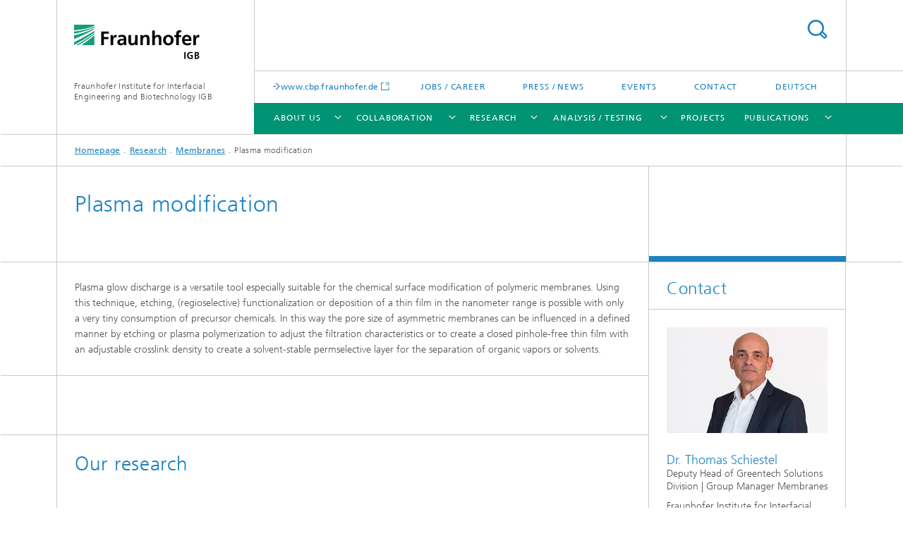

--- FILE ---
content_type: text/html;charset=utf-8
request_url: https://www.igb.fraunhofer.de/en/research/membranes/range-of-services/plasma-modification.html
body_size: 15383
content:
<!DOCTYPE html>
<html lang="en" class="">
<head>
    <meta charset="utf-8"/>
    <meta http-equiv="X-UA-Compatible" content="IE=edge"/>
    <meta name="viewport" content="width=device-width, initial-scale=1, user-scalable=yes"/>
    <title>Plasma modification -  Fraunhofer IGB</title>

    <!-- Avoid annoying toolbar on images in Internet Explorer -->
    <meta http-equiv="imagetoolbar" content="no" />
    <!-- Information for Robots -->
    <meta name="robots" content="noodp,noydir,index,follow" />
    <link rel="alternate" href="https://www.igb.fraunhofer.de/de/forschung/membranen/leistungsangebot/plasmamodifikation.html" hreflang="de"/>
    <!-- open graph and twitter share meta data -->
    <meta property="og:title" content="Plasma modification -  Fraunhofer IGB"/>
    <meta property="og:description" content=""/>
    <meta property="og:url" content="https://www.igb.fraunhofer.de/en/research/membranes/range-of-services/plasma-modification.html"/>
    <meta property="og:type" content="website"/>
    <meta property="og:site_name" content="Fraunhofer Institute for Interfacial Engineering and Biotechnology IGB"/>
        <meta http-equiv="last-modified" content="2022-07-18T13:47:09.353Z" />
	<meta name="pubdate" content="2022-07-18T15:47:09.353+02:00" />
    <meta name="copyright" content="Copyright" />
    <!-- / LEGACY meta tags end -->

    <!--[if !IE]>-->
        <link rel="stylesheet" href="/etc.clientlibs/fraunhofer/ui/website/css/fraunhofer.min.3ed9d7d677cdf827963599044315a9d6.css" type="text/css">
<!--<![endif]-->

    <!--[if gt IE 8]>
    	<![endif]-->

    <!-- HTML5 shim and Respond.js for IE8 support of HTML5 elements and media queries -->
    <!--[if lte IE 8]>
        <link rel="stylesheet" href="/etc.clientlibs/fraunhofer/ui/website/css/lte_ie8.min.css" type="text/css">
<script src="/etc.clientlibs/fraunhofer/ui/website/js/lte_ie8.min.js"></script>
<![endif]-->
    
    <!-- Favorite icon -->
    <link rel="shortcut icon" href="/static/css/fraunhofer/resources/img/favicons/favicon_16x16.ico" type="image/x-icon"/>
	<link rel="apple-touch-icon" sizes="180x180" href="/static/css/fraunhofer/resources/img/favicons/apple-touch-icon_180x180.png">
	<meta name="msapplication-TileColor" content="#ffffff">
	<meta name="msapplication-TileImage" content="/static/css/fraunhofer/resources/img/favicons/mstile-144x144.png">
	<link rel="icon" type="image/png" href="/static/css/fraunhofer/resources/img/favicons/favicon_32x32.png" sizes="32x32">
	<link rel="icon" type="image/png" href="/static/css/fraunhofer/resources/img/favicons/favicon_96x96.png" sizes="96x96">
	<link rel="icon" type="image/svg+xml" href="/static/css/fraunhofer/resources/img/favicons/favicon.svg" sizes="any">
	
    <!-- Platform for Internet Content Selection (PICS) self-rating -->
    <link rel="meta" href="/static/css/fraunhofer/resources/pics.rdf" type="application/rdf+xml" title="PICS labels"/>
    <!-- Open Search -->
    <link rel="search" type="application/opensearchdescription+xml" title="Fraunhofer Institute for Interfacial Engineering and Biotechnology IGB (en)" href="/en.opensearch.xml"/>
        <meta name="geo.region" content="DE-BW" />
    <meta name="geo.placename" content="Stuttgart" />
    <meta name="geo.position" content="48.74058;9.09921" />
        <meta name="ICBM" content="48.74058, 9.09921" />
    <link rel="alternate" type="application/rss+xml" title="Fraunhofer IGB Press News International" href="https://www.igb.fraunhofer.de/en/rss-feed.rss"/>
	</head>
<body class="col-3" itemtype="https://schema.org/WebPage" itemscope="itemscope">
    <div class="fhg-wrapper">
        <header>
    <input type="hidden" class="available-languages-servlet-path" data-path="/en/research/membranes/range-of-services/plasma-modification/jcr:content.languages.json" />
<div class="fhg-header">
    <div class="fhg-grid">
        <div class="row1">
            <div class="fhg-grid-item fhg-grid-3-2-1-1 section-search">
                <section role="search">
                    <form method="get" action="/en/search.html" id="search-form" data-suggest-url="/bin/wcm/enterprisesearch/suggest">
                        <div>
                            <input type="hidden" name="_charset_" value="UTF-8" />
                            <input name="numberResults"
                                value="10" type="hidden" />
                            <input name="page" value="1" type="hidden" />

                            <input name="scope" value="IGB" type="hidden"/>
                            <input name="language" value="en" type="hidden"/>
                            <input id="search-query-default-foo" disabled="disabled" value="Suchbegriff" type="hidden"/>
                            <input name="lang" id="search-query-default-foo-hidden" value="en" type="hidden"/>

                            <input type="text" autocomplete="off" name="queryString"
                                id="plasma\u002DmodificationsearchQuery" class="hasDefault ac_input queryStringContentHeader" maxlength="100"/>

                        </div>
                        <button type="submit">Search</button>
                    </form>
                </section>
            </div>

            <div class="fhg-grid-item fhg-grid-1-1-1-1 section-title">
                <a href="/en.html"><div class="logo-heading">
                    	<img class="logo" alt="Fraunhofer IGB." title="Fraunhofer IGB." src="/content/dam/igb/images/allg/Fraunhofer-IGB-Logo.svg"/>
                        Fraunhofer Institute for Interfacial Engineering and Biotechnology IGB</div>
                </a></div>
        </div>


        <div class="row2">
            <div class="fhg-grid-item fhg-grid-1-1-1-1 section-about text-site-identifier">
                <a href="/en.html">Fraunhofer Institute for Interfacial Engineering and Biotechnology IGB</a></div>

            <div class="fhg-grid-item fhg-grid-3-2-1-1 section-nav" id="menu">
                <div class="row2-1">

                    <div class="fhg-grid-item section-mainlink">
                        <a href="https://www.cbp.fraunhofer.de/en.html" class="fhg-arrowed-link" target="_blank">www.cbp.fraunhofer.de</a></div>
                    <div class="fhg-grid-item section-menu-plus">
                        <nav>
                            <ul>
                                <li><a href="/en/jobs-career.html">Jobs / Career</a></li>
                                <li><a href="/en/press-media.html">Press / News</a></li>
                                <li><a href="/en/events.html">Events</a></li>
                                <li><a href="/en/contact.html">Contact</a></li>
                                <li class="lang"><a href="/de/forschung/membranen/leistungsangebot/plasmamodifikation.html">Deutsch</a></li>
                                        </ul>
                        </nav>
                    </div>
                </div>

                <div class="nav-fhg" id="nav"><div class="section-menu">
        <nav>
            <ul class="fhg-mainmenu">
            <li class="lvl-1 ">
	                <span class="navigable"><a href="/en/about-us.html">About us</a></span>
	                        <div class="submenu">
	                        	<span class="btn close">[X]</span>
	                        	<span class="mainmenu-title follow-link"><a href="/en/about-us.html">About us</a></span>
	                            <ul>
	                                <li class="lvl-2 is-expandable">
                                            <span class="follow-link navigable"><a href="/en/about-us/profile.html">Profile</a></span>

		                                            <ul>
		                                                <li class="lvl-3">
		                                                        <a href="/en/about-us/profile/facts-figures.html">Facts and figures</a></li>
		                                                <li class="lvl-3">
		                                                        <a href="/en/about-us/profile/organization-structure.html">Organization of the institute</a></li>
		                                                <li class="lvl-3">
		                                                        <a href="/en/about-us/profile/chronicles.html">Chronicles</a></li>
		                                                </ul>
                                                </li>
	                                <li class="lvl-2">
                                            <a href="/en/about-us/management-of-the-institute.html">Management of the Institute</a></li>
	                                <li class="lvl-2">
                                            <a href="/en/about-us/staff-profiles.html">Staff Profiles</a></li>
	                                <li class="lvl-2 is-expandable">
                                            <span class="follow-link navigable"><a href="/en/about-us/branches-of-the-institute.html">Branches of the institute</a></span>

		                                            <ul>
		                                                <li class="lvl-3">
		                                                        <a href="/en/about-us/branches-of-the-institute/cbp.html">Center for Chemical-Biotechnological Processes CBP, Leuna</a></li>
		                                                <li class="lvl-3">
		                                                        <a href="/en/about-us/branches-of-the-institute/biocat.html">Bio-, Electro- and Chemocatalysis BioCat, Straubing branch</a></li>
		                                                <li class="lvl-3">
		                                                        <a href="/en/about-us/branches-of-the-institute/virus-based-therapies-biberach-branch.html">Virus-based Therapies, Biberach branch</a></li>
		                                                </ul>
                                                </li>
	                                <li class="lvl-2">
                                            <a href="/en/about-us/association-with-universities-and-teaching.html">Association with universities and teaching</a></li>
	                                <li class="lvl-2">
                                            <a href="/en/about-us/network.html">Network</a></li>
	                                <li class="lvl-2">
                                            <a href="/en/about-us/Infrastructure-and-technical-equipment.html">Facilities</a></li>
	                                <li class="lvl-2">
                                            <a href="/en/about-us/accreditation.html">Quality systems</a></li>
	                                <li class="lvl-2">
                                            <a href="/en/about-us/advisory-board.html">Advisory board</a></li>
	                                <li class="lvl-2 is-expandable">
                                            <span class="follow-link navigable"><a href="/en/about-us/spotlight.html">Focus Themes</a></span>

		                                            <ul>
		                                                <li class="lvl-3">
		                                                        <a href="/en/about-us/spotlight/biopolymers-material-building-blocks-of-the-future.html">Biopolymers – material building blocks of the future</a></li>
		                                                <li class="lvl-3">
		                                                        <a href="/en/about-us/spotlight/precision-medicine.html">Precision medicine</a></li>
		                                                <li class="lvl-3">
		                                                        <a href="/en/about-us/spotlight/circular-economy-use-of-wastewater-solid-and-gaseous-waste.html">Circular economy: use of wastewater, solid and gaseous waste</a></li>
		                                                <li class="lvl-3">
		                                                        <a href="/en/about-us/spotlight/circular-health.html">Circular Health</a></li>
		                                                <li class="lvl-3">
		                                                        <a href="/en/about-us/spotlight/co2-as-raw-material-for-sustainable-chemistry.html">CO<sub>2</sub> as a raw material for sustainable chemistry</a></li>
		                                                <li class="lvl-3">
		                                                        <a href="/en/about-us/spotlight/cell-based-test-systems-for-assessing-the-safety-of-pharmaceuticals-pesticides-and-biocidal-products.html">Cell-based test systems for assessing the safety of pharmaceuticals, pesticides and biocidal products</a></li>
		                                                <li class="lvl-3">
		                                                        <a href="/en/about-us/spotlight/the-problem-of-pfas-solutions-for-substitution-and-elimination.html">The problem of PFAS – solutions for substitution and elimination</a></li>
		                                                <li class="lvl-3">
		                                                        <a href="/en/about-us/spotlight/scaling-and-piloting-of-new-processes-for-chemistry-and-biotechnology.html">Scaling and piloting of new processes</a></li>
		                                                <li class="lvl-3">
		                                                        <a href="/en/about-us/spotlight/our-contribution-to-the-nexus-of-water-energy-food-raw-materials.html">Our contribution to the nexus of water – energy – food – raw materials </a></li>
		                                                <li class="lvl-3">
		                                                        <span class="navigable"><a href="/en/about-us/spotlight/infections.html">Infections – prevention, diagnostics, drug development</a></span>
		
		                                                                <ul>
		                                                                    <li class="lvl-4">
		                                                                            <a href="/en/about-us/spotlight/infections/infections-prevention.html">Infections – Prevention</a></li>
		                                                                    <li class="lvl-4">
		                                                                            <a href="/en/about-us/spotlight/infections/infections-diagnostics.html">Infections – Diagnostics</a></li>
		                                                                    <li class="lvl-4">
		                                                                            <a href="/en/about-us/spotlight/infections/infections-drug-development.html">Infections – Drug development</a></li>
		                                                                    </ul>
		                                                            </li>
		                                                <li class="lvl-3">
		                                                        <a href="/en/about-us/spotlight/bioprinting.html">Bioprinting – optimized bioinks for additive manufacturing</a></li>
		                                                <li class="lvl-3">
		                                                        <a href="/en/about-us/spotlight/machine-learning-for-algae-cultivation.html">Machine learning for algae cultivation</a></li>
		                                                <li class="lvl-3">
		                                                        <a href="/en/about-us/spotlight/spotlight-on-nexus-in-industry.html">The Nexus – Sustainability through integrated resource management</a></li>
		                                                </ul>
                                                </li>
	                                <li class="lvl-2 is-expandable">
                                            <span class="follow-link navigable"><a href="/en/about-us/eu-activities.html">EU Activities</a></span>

		                                            <ul>
		                                                <li class="lvl-3">
		                                                        <a href="/en/about-us/eu-activities/horizon-2020.html">Horizon 2020</a></li>
		                                                <li class="lvl-3">
		                                                        <a href="/en/about-us/eu-activities/seventh-framework-programme-for-research-and-technological-devel.html">EU FP7</a></li>
		                                                <li class="lvl-3">
		                                                        <a href="/en/about-us/eu-activities/sixth-framework-programme--fp6-.html">EU FP6</a></li>
		                                                <li class="lvl-3">
		                                                        <a href="/en/about-us/eu-activities/imi.html">Innovative Medicines Initiative – IMI</a></li>
		                                                <li class="lvl-3">
		                                                        <a href="/en/about-us/eu-activities/eit.html">European Institute of Innovation and Technology – EIT</a></li>
		                                                </ul>
                                                </li>
	                                </ul>
	                        </div>
	                    </li>
			<li class="lvl-1 ">
	                <span class="navigable"><a href="/en/collaboration.html">Collaboration</a></span>
	                        <div class="submenu">
	                        	<span class="btn close">[X]</span>
	                        	<span class="mainmenu-title follow-link"><a href="/en/collaboration.html">Collaboration</a></span>
	                            <ul>
	                                <li class="lvl-2">
                                            <a href="/en/collaboration/cooperation-models.html">Cooperation models – ways of working together</a></li>
	                                <li class="lvl-2">
                                            <a href="/en/collaboration/fraunhofer-project-center-for-drug-discovery-and-delivery-at-huji.html">Fraunhofer Innovation Platform for Drug Discovery and Delivery @ HUJI</a></li>
	                                <li class="lvl-2">
                                            <a href="/en/collaboration/fraunhofer-innovation-platform-for-the-water-energy-food-nexus.html">Fraunhofer Innovation Platform for the Water-Energy-Food Nexus at Stellenbosch University</a></li>
	                                <li class="lvl-2">
                                            <a href="/en/collaboration/innovation-network-morgenstadt.html">Innovation Network Morgenstadt</a></li>
	                                <li class="lvl-2">
                                            <a href="/en/collaboration/Mass-Personalization.html">High Performance Center Mass Personalization</a></li>
	                                <li class="lvl-2">
                                            <a href="/en/collaboration/the-ultra-efficient-factory-producing-without-emissions.html">The Ultra-efficient Factory – Producing without Losses in a Livable Environment</a></li>
	                                <li class="lvl-2 is-expandable">
                                            <span class="follow-link navigable"><a href="/en/collaboration/business-areas.html">Business areas</a></span>

		                                            <ul>
		                                                <li class="lvl-3">
		                                                        <a href="/en/collaboration/business-areas/health.html">Health</a></li>
		                                                <li class="lvl-3">
		                                                        <a href="/en/collaboration/business-areas/sustainable-chemistry.html">Sustainable chemistry</a></li>
		                                                <li class="lvl-3">
		                                                        <a href="/en/collaboration/business-areas/environment.html">Environment and Climate Protection</a></li>
		                                                </ul>
                                                </li>
	                                </ul>
	                        </div>
	                    </li>
			<li class="lvl-1 ">
	                <span class="navigable"><a href="/en/research.html">Research</a></span>
	                        <div class="submenu">
	                        	<span class="btn close">[X]</span>
	                        	<span class="mainmenu-title follow-link"><a href="/en/research.html">Research</a></span>
	                            <ul>
	                                <li class="lvl-2 is-expandable">
                                            <span class="follow-link navigable"><a href="/en/research/biofilms-and-hygiene.html">Biofilms and hygiene</a></span>

		                                            <ul>
		                                                <li class="lvl-3">
		                                                        <a href="/en/research/biofilms-and-hygiene/detection-of-microorganisms.html">Detection of microorganisms</a></li>
		                                                <li class="lvl-3">
		                                                        <a href="/en/research/biofilms-and-hygiene/biological-characterization-of-antimicrobial-and-photocatalytic-surfaces.html">Biological characterization of antimicrobial and photocatalytic surfaces</a></li>
		                                                <li class="lvl-3">
		                                                        <a href="/en/research/biofilms-and-hygiene/biofilms-characterization-and-avoidance.html">Biofilms – Avoid, use and control</a></li>
		                                                </ul>
                                                </li>
	                                <li class="lvl-2 is-expandable">
                                            <span class="follow-link navigable"><a href="/en/research/bioinspired-chemistry.html">Bioinspired chemistry</a></span>

		                                            <ul>
		                                                <li class="lvl-3">
		                                                        <span class="navigable"><a href="/en/research/bioinspired-chemistry/biobased-polymers-and-additives.html">Biobased polymers and additives</a></span>
		
		                                                                <ul>
		                                                                    <li class="lvl-4">
		                                                                            <a href="/en/research/bioinspired-chemistry/biobased-polymers-and-additives/polyamides-from-terpenoid-waste-streams.html">New chemical building blocks from terpenoid waste streams</a></li>
		                                                                    </ul>
		                                                            </li>
		                                                <li class="lvl-3">
		                                                        <a href="/en/research/bioinspired-chemistry/biohybrid-materials.html">Biohybrid materials</a></li>
		                                                <li class="lvl-3">
		                                                        <a href="/en/research/bioinspired-chemistry/bioorganic-chemistry.html">Bioorganic chemistry</a></li>
		                                                <li class="lvl-3">
		                                                        <a href="/en/research/bioinspired-chemistry/plastics-technology.html">Plastics technology</a></li>
		                                                <li class="lvl-3">
		                                                        <a href="/en/research/bioinspired-chemistry/organic-chemistry.html">Organic chemistry</a></li>
		                                                </ul>
                                                </li>
	                                <li class="lvl-2 is-expandable">
                                            <span class="follow-link navigable"><a href="/en/research/cell-and-tissue-technologies.html">Cell and tissue technologies</a></span>

		                                            <ul>
		                                                <li class="lvl-3">
		                                                        <span class="navigable"><a href="/en/research/cell-and-tissue-technologies/cell-based-assays.html">Cell-based assays</a></span>
		
		                                                                <ul>
		                                                                    <li class="lvl-4">
		                                                                            <a href="/en/research/cell-and-tissue-technologies/cell-based-assays/pubilcations.html">Pubilcations</a></li>
		                                                                    </ul>
		                                                            </li>
		                                                <li class="lvl-3">
		                                                        <span class="navigable"><a href="/en/research/cell-and-tissue-technologies/three-dimensional-3d-skin-models-as-in-vitro-test-system.html">Three-dimensional (3D) skin models as in-vitro test systems</a></span>
		
		                                                                <ul>
		                                                                    <li class="lvl-4">
		                                                                            <a href="/en/research/cell-and-tissue-technologies/three-dimensional-3d-skin-models-as-in-vitro-test-system/reporter-skin-models-for-the-investigation-of-cell-stress-responses.html">Reporter skin models for the investigation of cell stress responses</a></li>
		                                                                    <li class="lvl-4">
		                                                                            <a href="/en/research/cell-and-tissue-technologies/three-dimensional-3d-skin-models-as-in-vitro-test-system/skin-disease-models.html">Skin disease models</a></li>
		                                                                    <li class="lvl-4">
		                                                                            <a href="/en/research/cell-and-tissue-technologies/three-dimensional-3d-skin-models-as-in-vitro-test-system/three-dimensional-3D-microbiome-and-infection-models.html">Three-dimensional (3D) skin microbiome and infection models</a></li>
		                                                                    <li class="lvl-4">
		                                                                            <a href="/en/research/cell-and-tissue-technologies/three-dimensional-3d-skin-models-as-in-vitro-test-system/three-dimensional-3D-animal-skin-models.html">Three-dimensional (3D) animal skin models</a></li>
		                                                                    </ul>
		                                                            </li>
		                                                <li class="lvl-3">
		                                                        <span class="navigable"><a href="/en/research/cell-and-tissue-technologies/three-dimensional-3D-microtissues-organoids-and-spheroids.html">Three-dimensional (3D) microtissues: organoids and spheroids</a></span>
		
		                                                                <ul>
		                                                                    <li class="lvl-4">
		                                                                            <a href="/en/research/cell-and-tissue-technologies/three-dimensional-3D-microtissues-organoids-and-spheroids/intestinal-organoids.html">Intestinal organoids</a></li>
		                                                                    <li class="lvl-4">
		                                                                            <a href="/en/research/cell-and-tissue-technologies/three-dimensional-3D-microtissues-organoids-and-spheroids/reporter-spheroids.html">Reporter spheroids</a></li>
		                                                                    </ul>
		                                                            </li>
		                                                <li class="lvl-3">
		                                                        <a href="/en/research/cell-and-tissue-technologies/biosensors.html">Biosensors</a></li>
		                                                <li class="lvl-3">
		                                                        <span class="navigable"><a href="/en/research/cell-and-tissue-technologies/production-cell-lines.html">Production cell lines</a></span>
		
		                                                                <ul>
		                                                                    <li class="lvl-4">
		                                                                            <a href="/en/research/cell-and-tissue-technologies/production-cell-lines/services.html">Services</a></li>
		                                                                    </ul>
		                                                            </li>
		                                                <li class="lvl-3">
		                                                        <span class="navigable"><a href="/en/research/cell-and-tissue-technologies/immunoreceptors-and-drug-screening.html">Immunoreceptors and drug screening</a></span>
		
		                                                                <ul>
		                                                                    <li class="lvl-4">
		                                                                            <a href="/en/research/cell-and-tissue-technologies/immunoreceptors-and-drug-screening/JRHDD-joint-research-hub-for-drug-discovery-and-delivery.html">JRHDD – Joint Research Hub for Drug Discovery and Delivery</a></li>
		                                                                    </ul>
		                                                            </li>
		                                                </ul>
                                                </li>
	                                <li class="lvl-2">
                                            <a href="/en/research/electrosynthesis-of-chemicals.html">Electrosynthesis of basic chemicals</a></li>
	                                <li class="lvl-2">
                                            <a href="/en/research/digitalization-of-processes-and-plant-construction.html">Digitalization of (bio-)processes and plant construction</a></li>
	                                <li class="lvl-2 is-expandable">
                                            <span class="follow-link navigable"><a href="/en/research/functional-surfaces-and-materials.html">Functional surfaces and materials</a></span>

		                                            <ul>
		                                                <li class="lvl-3">
		                                                        <span class="navigable"><a href="/en/research/functional-surfaces-and-materials/materials.html">Materials</a></span>
		
		                                                                <ul>
		                                                                    <li class="lvl-4">
		                                                                            <a href="/en/research/functional-surfaces-and-materials/materials/functional-particles-and-particle-technologies.html">Functional particles and particle technologies</a></li>
		                                                                    <li class="lvl-4">
		                                                                            <a href="/en/research/functional-surfaces-and-materials/materials/formulations.html">Formulations</a></li>
		                                                                    <li class="lvl-4">
		                                                                            <a href="/en/research/functional-surfaces-and-materials/materials/modified-biopolymers.html">Modified biopolymers</a></li>
		                                                                    <li class="lvl-4">
		                                                                            <a href="/en/research/functional-surfaces-and-materials/materials/hydrogels.html">Hydrogels</a></li>
		                                                                    <li class="lvl-4">
		                                                                            <a href="/en/research/functional-surfaces-and-materials/materials/inks-and-materials-for-bioprinting.html">Inks and materials for 2D/3D printing and bioprinting</a></li>
		                                                                    </ul>
		                                                            </li>
		                                                <li class="lvl-3">
		                                                        <span class="navigable"><a href="/en/research/functional-surfaces-and-materials/coatings.html">Coatings and coating technologies</a></span>
		
		                                                                <ul>
		                                                                    <li class="lvl-4">
		                                                                            <a href="/en/research/functional-surfaces-and-materials/coatings/anti-ice.html">Anti-ice coatings</a></li>
		                                                                    <li class="lvl-4">
		                                                                            <a href="/en/research/functional-surfaces-and-materials/coatings/anti-fogging.html">Anti-fogging</a></li>
		                                                                    <li class="lvl-4">
		                                                                            <a href="/en/research/functional-surfaces-and-materials/coatings/barriers.html">Combined layers: Barriers and improved emptying behavior</a></li>
		                                                                    <li class="lvl-4">
		                                                                            <a href="/en/research/functional-surfaces-and-materials/coatings/adhesion-improvement-plasma.html">Adhesion improvement by plasma treatment</a></li>
		                                                                    <li class="lvl-4">
		                                                                            <a href="/en/research/functional-surfaces-and-materials/coatings/hydrophilization-of-hard-contact-lenses-for-improved-comfort.html">Hydrophilization of hard contact lenses for improved comfort</a></li>
		                                                                    <li class="lvl-4">
		                                                                            <a href="/en/research/functional-surfaces-and-materials/coatings/antimicrobial-surfaces.html">Antimicrobial surfaces by the application of natural active substances</a></li>
		                                                                    <li class="lvl-4">
		                                                                            <a href="/en/research/functional-surfaces-and-materials/coatings/coatings-for-improved-cell-adhesion.html">Coatings for improved cell adhesion</a></li>
		                                                                    <li class="lvl-4">
		                                                                            <a href="/en/research/functional-surfaces-and-materials/coatings/improvement-of-wound-healing.html">Improvement of wound healing</a></li>
		                                                                    <li class="lvl-4">
		                                                                            <a href="/en/research/functional-surfaces-and-materials/coatings/dehesive-coating-for-packages.html">Dehesive coating for packages</a></li>
		                                                                    <li class="lvl-4">
		                                                                            <a href="/en/research/functional-surfaces-and-materials/coatings/parylene-coating.html">Parylene coating</a></li>
		                                                                    <li class="lvl-4">
		                                                                            <a href="/en/research/functional-surfaces-and-materials/coatings/substitution-of-pfas-via-new-materials-and-coatings.html">Substitution of PFAS via new materials and coatings</a></li>
		                                                                    <li class="lvl-4">
		                                                                            <a href="/en/research/functional-surfaces-and-materials/coatings/hydrophobic-treatment-of-textiles-with-biobased-chitosan.html">Hydrophobic treatment of textiles with biobased chitosan</a></li>
		                                                                    <li class="lvl-4">
		                                                                            <a href="/en/research/functional-surfaces-and-materials/coatings/foils-and-textiles.html">Foils and textiles</a></li>
		                                                                    <li class="lvl-4">
		                                                                            <a href="/en/research/functional-surfaces-and-materials/coatings/sensor-coatings-for-measuring-environmental-gases-and-vocs.html">Sensor coatings for measuring environmental gases and VOCs</a></li>
		                                                                    <li class="lvl-4">
		                                                                            <a href="/en/research/functional-surfaces-and-materials/coatings/biosensors-and-arrays.html">Biosensors and arrays</a></li>
		                                                                    <li class="lvl-4">
		                                                                            <a href="/en/research/functional-surfaces-and-materials/coatings/roll-to-roll-processes-r2r-coating-and-structuring.html">Roll-to-roll processes: R2R coating and structuring </a></li>
		                                                                    <li class="lvl-4">
		                                                                            <a href="/en/research/functional-surfaces-and-materials/coatings/functionalization-of-surfaces.html">Functionalization of surfaces</a></li>
		                                                                    </ul>
		                                                            </li>
		                                                <li class="lvl-3">
		                                                        <span class="navigable"><a href="/en/research/functional-surfaces-and-materials/processes.html">Processes</a></span>
		
		                                                                <ul>
		                                                                    <li class="lvl-4">
		                                                                            <a href="/en/research/functional-surfaces-and-materials/processes/projects.html">Projects</a></li>
		                                                                    <li class="lvl-4">
		                                                                            <a href="/en/research/functional-surfaces-and-materials/processes/water-purification-with-plasma.html">Plasma process for water purification</a></li>
		                                                                    <li class="lvl-4">
		                                                                            <a href="/en/research/functional-surfaces-and-materials/processes/plasma-ultracleaning-of-metal-surfaces.html">Plasma ultracleaning of metal surfaces</a></li>
		                                                                    <li class="lvl-4">
		                                                                            <a href="/en/research/functional-surfaces-and-materials/processes/plasma-sterilization-of-thermolabile-materials.html">Plasma sterilization of thermolabile materials</a></li>
		                                                                    <li class="lvl-4">
		                                                                            <a href="/en/research/functional-surfaces-and-materials/processes/uv-technologies-for-sterilization-and-disinfection-of-surfaces.html">UV technologies for sterilization and disinfection of surfaces</a></li>
		                                                                    <li class="lvl-4">
		                                                                            <a href="/en/research/functional-surfaces-and-materials/processes/plasma-technology-for-restoring-historical-papers.html">Plasma technology for restoring historical papers</a></li>
		                                                                    <li class="lvl-4">
		                                                                            <a href="/en/research/functional-surfaces-and-materials/processes/plasma-technology-and-development-of-efficient-plasma-processes.html">Plasma technology and development of efficient plasma processes</a></li>
		                                                                    </ul>
		                                                            </li>
		                                                </ul>
                                                </li>
	                                <li class="lvl-2 is-expandable">
                                            <span class="follow-link navigable"><a href="/en/research/industrial-biotechnology.html">Industrial biotechnology</a></span>

		                                            <ul>
		                                                <li class="lvl-3">
		                                                        <span class="navigable"><a href="/en/research/industrial-biotechnology/bioprocess-engineering.html">Bioprocess Engineering</a></span>
		
		                                                                <ul>
		                                                                    <li class="lvl-4">
		                                                                            <a href="/en/research/industrial-biotechnology/bioprocess-engineering/production-of-biocatalysts.html">Production of biocatalysts</a></li>
		                                                                    <li class="lvl-4">
		                                                                            <a href="/en/research/industrial-biotechnology/bioprocess-engineering/optimization-and-scale-up-of-fermentative-production-of-chemicals.html">Optimization and scale-up of fermentative production of chemicals and biosurfactants</a></li>
		                                                                    <li class="lvl-4">
		                                                                            <a href="/en/research/industrial-biotechnology/bioprocess-engineering/establishment-and-scale-up-of-technical-enzyme-processes.html">Establishment and scale-up of technical enzyme processes</a></li>
		                                                                    <li class="lvl-4">
		                                                                            <a href="/en/research/industrial-biotechnology/bioprocess-engineering/production-of-biopolymers-and-biobased-polymers.html">Production of biopolymers and biobased polymers</a></li>
		                                                                    <li class="lvl-4">
		                                                                            <a href="/en/research/industrial-biotechnology/bioprocess-engineering/processing-of-renewable-raw-materials-and-residuals.html">Upstream processing of renewable raw materials and biogenic residues</a></li>
		                                                                    </ul>
		                                                            </li>
		                                                <li class="lvl-3">
		                                                        <span class="navigable"><a href="/en/research/industrial-biotechnology/bioprocess-scale-up.html">Bioprocess scale-up</a></span>
		
		                                                                <ul>
		                                                                    <li class="lvl-4">
		                                                                            <a href="/en/research/industrial-biotechnology/bioprocess-scale-up/carboxylic-acids.html">Fermentative production of carboxylic acids from lignocellulose sugars</a></li>
		                                                                    <li class="lvl-4">
		                                                                            <a href="/en/research/industrial-biotechnology/bioprocess-scale-up/process-demonstration-isobutene.html">Process demonstration isobutene</a></li>
		                                                                    </ul>
		                                                            </li>
		                                                <li class="lvl-3">
		                                                        <span class="navigable"><a href="/en/research/industrial-biotechnology/algae-biotechnology.html">Algae biotechnology</a></span>
		
		                                                                <ul>
		                                                                    <li class="lvl-4">
		                                                                            <a href="/en/research/industrial-biotechnology/algae-biotechnology/process-development-in-photobioreactors.html">Process development in photobioreactors</a></li>
		                                                                    <li class="lvl-4">
		                                                                            <a href="/en/research/industrial-biotechnology/algae-biotechnology/resource-recovery.html">Recovery of high-value compounds</a></li>
		                                                                    <li class="lvl-4">
		                                                                            <a href="/en/research/industrial-biotechnology/algae-biotechnology/algae-biomass-as-a-renewable-energy-source.html">Algae biomass as a renewable energy source</a></li>
		                                                                    <li class="lvl-4">
		                                                                            <a href="/en/research/industrial-biotechnology/algae-biotechnology/use-of-microalgae-in-organic-farming.html">Use of microalgae in organic farming</a></li>
		                                                                    </ul>
		                                                            </li>
		                                                </ul>
                                                </li>
	                                <li class="lvl-2 is-expandable">
                                            <span class="follow-link navigable"><a href="/en/research/in-vitro-diagnostics.html">In-vitro diagnostics</a></span>

		                                            <ul>
		                                                <li class="lvl-3">
		                                                        <a href="/en/research/in-vitro-diagnostics/next-generation-sequencing.html">Next-generation sequencing</a></li>
		                                                <li class="lvl-3">
		                                                        <span class="navigable"><a href="/en/research/in-vitro-diagnostics/next-generation-diagnostics.html">Next-generation diagnostics</a></span>
		
		                                                                <ul>
		                                                                    <li class="lvl-4">
		                                                                            <a href="/en/research/in-vitro-diagnostics/next-generation-diagnostics/ngs-based-diagnostics-of-sepsis-pathogens.html">NGS-based diagnostics of sepsis pathogens</a></li>
		                                                                    <li class="lvl-4">
		                                                                            <a href="/en/research/in-vitro-diagnostics/next-generation-diagnostics/bioinformatic-workflows-for-precision-diagnostics.html">Bioinformatics workflows for precision diagnostics</a></li>
		                                                                    <li class="lvl-4">
		                                                                            <a href="/en/research/in-vitro-diagnostics/next-generation-diagnostics/liquid-biopsy-using-circulating-nucleic-acids.html">Liquid biopsy using circulating nucleic acids</a></li>
		                                                                    <li class="lvl-4">
		                                                                            <a href="/en/research/in-vitro-diagnostics/next-generation-diagnostics/biomarkers.html">Precision biomarkers</a></li>
		                                                                    <li class="lvl-4">
		                                                                            <a href="/en/research/in-vitro-diagnostics/next-generation-diagnostics/fungal-infections.html">Fungal infections</a></li>
		                                                                    </ul>
		                                                            </li>
		                                                <li class="lvl-3">
		                                                        <a href="/en/research/in-vitro-diagnostics/ngs-for-precision-diagnostics-of-microbial-resistance-and-environmental-monitoring-of-resistance-development.html">Next-generation sequencing for precision diagnostics of microbial resistance and environmental monitoring of resistance development</a></li>
		                                                <li class="lvl-3">
		                                                        <a href="/en/research/in-vitro-diagnostics/white-and-environmental-biotechnology.html">Genomics for white and environmental biotechnology</a></li>
		                                                </ul>
                                                </li>
	                                <li class="lvl-2 is-expandable">
                                            <span class="follow-link navigable"><a href="/en/research/membranes.html">Membranes</a></span>

		                                            <ul>
		                                                <li class="lvl-3">
		                                                        <a href="/en/research/membranes/moisture-management-humidifier-membranes.html">Moisture management</a></li>
		                                                <li class="lvl-3">
		                                                        <span class="navigable"><a href="/en/research/membranes/gas-separation.html">Gas separation</a></span>
		
		                                                                <ul>
		                                                                    <li class="lvl-4">
		                                                                            <a href="/en/research/membranes/gas-separation/oxygen-conducting-perovskite-capillary-membranes.html">Oxygen conducting perovskite capillary membranes</a></li>
		                                                                    <li class="lvl-4">
		                                                                            <a href="/en/research/membranes/gas-separation/perovskite-capillary-membranes-in-a-CO2-plasma.html">Perovskite capillary membranes in a CO₂ plasma</a></li>
		                                                                    <li class="lvl-4">
		                                                                            <a href="/en/research/membranes/gas-separation/dense-metal-membranes-for-hydrogen-purification.html">Dense metal membranes for hydrogen purification</a></li>
		                                                                    <li class="lvl-4">
		                                                                            <a href="/en/research/membranes/gas-separation/mof-mixed-matrix-membranes.html">MOF mixed-matrix membranes</a></li>
		                                                                    <li class="lvl-4">
		                                                                            <a href="/en/research/membranes/gas-separation/ionic-liquids-in-gas-absorption.html">Ionic liquids in gas absorption</a></li>
		                                                                    </ul>
		                                                            </li>
		                                                <li class="lvl-3">
		                                                        <a href="/en/research/membranes/micropollutatants-membrane-adsorbers.html">Micropollutants</a></li>
		                                                <li class="lvl-3">
		                                                        <a href="/en/research/membranes/hydrogen-technologies.html">Hydrogen technologies</a></li>
		                                                <li class="lvl-3">
		                                                        <a href="/en/research/membranes/water-purification-forward-osmosis-membranes.html">Water purification</a></li>
		                                                <li class="lvl-3">
		                                                        <a href="/en/research/membranes/green-membranes.html">Green membranes</a></li>
		                                                </ul>
                                                </li>
	                                <li class="lvl-2 is-expandable">
                                            <span class="follow-link navigable"><a href="/en/research/regenerative-resources.html">Regenerative resources</a></span>

		                                            <ul>
		                                                <li class="lvl-3">
		                                                        <a href="/en/research/regenerative-resources/biomass-fractionation.html">Biomass fractionation</a></li>
		                                                <li class="lvl-3">
		                                                        <a href="/en/research/regenerative-resources/chemical-processes.html">Chemical processes</a></li>
		                                                </ul>
                                                </li>
	                                <li class="lvl-2 is-expandable">
                                            <span class="follow-link navigable"><a href="/en/research/resource-recovery-nutrients-metals-biogas.html">Resource recovery: Nutrients, metals, biogas</a></span>

		                                            <ul>
		                                                <li class="lvl-3">
		                                                        <a href="/en/research/resource-recovery-nutrients-metals-biogas/sludge-management-on-sewage-treatment-plants.html">Sludge management on sewage treatment plants</a></li>
		                                                <li class="lvl-3">
		                                                        <a href="/en/research/resource-recovery-nutrients-metals-biogas/nutrient-recovery-from-wastewater.html">Nutrient recovery from wastewater</a></li>
		                                                <li class="lvl-3">
		                                                        <span class="navigable"><a href="/en/research/resource-recovery-nutrients-metals-biogas/biogas-from-biowaste-and-renewable-raw-materials.html">Efficient processes for biogas production from of organic waste and renewable raw materials</a></span>
		
		                                                                <ul>
		                                                                    <li class="lvl-4">
		                                                                            <a href="/en/research/resource-recovery-nutrients-metals-biogas/biogas-from-biowaste-and-renewable-raw-materials/characterization-of-the-anaerobic-decomposition-process-in-the-e.html">Characterization of the anaerobic decomposition process in the environmental sector</a></li>
		                                                                    </ul>
		                                                            </li>
		                                                <li class="lvl-3">
		                                                        <a href="/en/research/resource-recovery-nutrients-metals-biogas/nutrient-recovery-from-manure.html">Nutrient recovery from manure</a></li>
		                                                <li class="lvl-3">
		                                                        <a href="/en/research/resource-recovery-nutrients-metals-biogas/digestion-residues-raw-material-for-nutrients-and-soil-improvers.html">Digestion residues – Raw material for nutrients and soil improvers</a></li>
		                                                <li class="lvl-3">
		                                                        <a href="/en/research/resource-recovery-nutrients-metals-biogas/nutrients-from-food-and-animal-feed-industry.html">Nutrients from food and animal feed industry</a></li>
		                                                <li class="lvl-3">
		                                                        <a href="/en/research/resource-recovery-nutrients-metals-biogas/production-of-plant-and-soil-substrates-formulation-and-drying.html">Production of plant and soil substrates: formulation and drying</a></li>
		                                                <li class="lvl-3">
		                                                        <a href="/en/research/resource-recovery-nutrients-metals-biogas/recovery-of-ammonium-from-wastewater.html">Recovery of ammonium from wastewater</a></li>
		                                                <li class="lvl-3">
		                                                        <a href="/en/research/resource-recovery-nutrients-metals-biogas/bioecosim-combined-process-for-treatment-of-manure-and-digestate.html">BioEcoSIM<sup>®</sup> – Combined process for the treatment of liquid manure and fermentation residues</a></li>
		                                                <li class="lvl-3">
		                                                        <a href="/en/research/resource-recovery-nutrients-metals-biogas/biological-nutrient-removal-and-reuse.html">Biological nutrient removal and reuse</a></li>
		                                                <li class="lvl-3">
		                                                        <a href="/en/research/resource-recovery-nutrients-metals-biogas/drying-of-organic-residues.html">Drying of organic residues and cyanobacteria</a></li>
		                                                <li class="lvl-3">
		                                                        <a href="/en/research/resource-recovery-nutrients-metals-biogas/biomining-extraction-and-recovery-of-metals-using-biological-processes.html">Biomining: Extraction and recovery of metals using biological processes</a></li>
		                                                <li class="lvl-3">
		                                                        <a href="/en/research/resource-recovery-nutrients-metals-biogas/projects-renewable-raw-materials.html">project-nawaro</a></li>
		                                                </ul>
                                                </li>
	                                <li class="lvl-2 is-expandable">
                                            <span class="follow-link navigable"><a href="/en/research/sustainable-catalytic-processes.html">Sustainable Catalytic Processes</a></span>

		                                            <ul>
		                                                <li class="lvl-3">
		                                                        <a href="/en/research/sustainable-catalytic-processes/synthetic-fuels.html">Synthetic Fuels</a></li>
		                                                <li class="lvl-3">
		                                                        <a href="/en/research/sustainable-catalytic-processes/power-to-x-and-green-platform-chemicals.html">Power-to-X and “Green” Platform Chemicals</a></li>
		                                                <li class="lvl-3">
		                                                        <a href="/en/research/sustainable-catalytic-processes/sustainable-electrosynthesis.html">Sustainable Electrosynthesis</a></li>
		                                                <li class="lvl-3">
		                                                        <span class="navigable"><a href="/en/research/sustainable-catalytic-processes/microbial-catalysis.html">Microbial Catalysis</a></span>
		
		                                                                <ul>
		                                                                    <li class="lvl-4">
		                                                                            <a href="/en/research/sustainable-catalytic-processes/microbial-catalysis/acids-from-methanol.html">Biotechnological Production of Organic Acids from Methanol</a></li>
		                                                                    <li class="lvl-4">
		                                                                            <a href="/en/research/sustainable-catalytic-processes/microbial-catalysis/methylotrophic-yeasts.html">Methylotrophic Yeasts for Industrial Biotechnology</a></li>
		                                                                    </ul>
		                                                            </li>
		                                                </ul>
                                                </li>
	                                <li class="lvl-2 is-expandable">
                                            <span class="follow-link navigable"><a href="/en/research/thermal-separation-processes.html">Thermal separation processes</a></span>

		                                            <ul>
		                                                <li class="lvl-3">
		                                                        <a href="/en/research/thermal-separation-processes/thermal-water-treatment.html">Thermal water treatment</a></li>
		                                                <li class="lvl-3">
		                                                        <span class="navigable"><a href="/en/research/thermal-separation-processes/drying.html">Drying with superheated steam</a></span>
		
		                                                                <ul>
		                                                                    <li class="lvl-4">
		                                                                            <a href="/en/research/thermal-separation-processes/drying/recovery-of-volatile-substances.html">Recovery of volatile substances</a></li>
		                                                                    <li class="lvl-4">
		                                                                            <a href="/en/research/thermal-separation-processes/drying/publications.html">Publications</a></li>
		                                                                    </ul>
		                                                            </li>
		                                                <li class="lvl-3">
		                                                        <a href="/en/research/thermal-separation-processes/torrefaction.html">Torrefaction</a></li>
		                                                <li class="lvl-3">
		                                                        <span class="navigable"><a href="/en/research/thermal-separation-processes/sorptive-dehumidification.html">Sorptive dehumidification</a></span>
		
		                                                                <ul>
		                                                                    <li class="lvl-4">
		                                                                            <a href="/en/research/thermal-separation-processes/sorptive-dehumidification/WaLu.html">WaLu – Producing Drinking Water from Air Humidity</a></li>
		                                                                    </ul>
		                                                            </li>
		                                                </ul>
                                                </li>
	                                <li class="lvl-2 is-expandable">
                                            <span class="follow-link navigable"><a href="/en/research/virus-based-technologies.html">Virus-based therapies and technologies</a></span>

		                                            <ul>
		                                                <li class="lvl-3">
		                                                        <span class="navigable"><a href="/en/research/virus-based-technologies/therapeutic-viruses.html">Therapeutic viruses</a></span>
		
		                                                                <ul>
		                                                                    <li class="lvl-4">
		                                                                            <a href="/en/research/virus-based-technologies/therapeutic-viruses/therapeutic-viruses-to-treat-cancer-and-gene-defects.html">Therapeutic viruses to treat cancer and gene defects</a></li>
		                                                                    </ul>
		                                                            </li>
		                                                <li class="lvl-3">
		                                                        <a href="/en/research/virus-based-technologies/virus-like-particles.html">Virus-like particles</a></li>
		                                                <li class="lvl-3">
		                                                        <a href="/en/research/virus-based-technologies/bacteriophages.html">Bacteriophages</a></li>
		                                                <li class="lvl-3">
		                                                        <span class="navigable"><a href="/en/research/virus-based-technologies/virus-culture-and-detection.html">Virus culture and virus detection</a></span>
		
		                                                                <ul>
		                                                                    <li class="lvl-4">
		                                                                            <a href="/en/research/virus-based-technologies/virus-culture-and-detection/aerosol-carried-viruses-production-capturing-analysis.html">Aerosol-carried viruses – production, capturing and analysis</a></li>
		                                                                    </ul>
		                                                            </li>
		                                                <li class="lvl-3">
		                                                        <a href="/en/research/virus-based-technologies/array-technologies.html">Array technologies</a></li>
		                                                <li class="lvl-3">
		                                                        <a href="/en/research/virus-based-technologies/pcr-technologies.html">PCR technologies</a></li>
		                                                </ul>
                                                </li>
	                                <li class="lvl-2 is-expandable">
                                            <span class="follow-link navigable"><a href="/en/research/water-technologies.html">Water technologies</a></span>

		                                            <ul>
		                                                <li class="lvl-3">
		                                                        <span class="navigable"><a href="/en/research/water-technologies/water-management.html">Water management and digitization</a></span>
		
		                                                                <ul>
		                                                                    <li class="lvl-4">
		                                                                            <a href="/en/research/water-technologies/water-management/wastewater-as-a-resource-utilization-and-recovery-of-wastewater-ingredients.html">Wastewater as a resource: Utilization and recovery of wastewater ingredients</a></li>
		                                                                    <li class="lvl-4">
		                                                                            <a href="/en/research/water-technologies/water-management/nexus-of-water-and-food-security-hydroponic-systems-for-water-efficient-agriculture.html">Nexus of water and food security </a></li>
		                                                                    <li class="lvl-4">
		                                                                            <a href="/en/research/water-technologies/water-management/digitization.html">Water 4.0 – The digitization of the water industry </a></li>
		                                                                    <li class="lvl-4">
		                                                                            <a href="/en/research/water-technologies/water-management/climate-resilience.html">Climate resilient cities through blue-green infrastructures</a></li>
		                                                                    <li class="lvl-4">
		                                                                            <a href="/en/research/water-technologies/water-management/water-management-in-india.html">Water management in India</a></li>
		                                                                    </ul>
		                                                            </li>
		                                                <li class="lvl-3">
		                                                        <span class="navigable"><a href="/en/research/water-technologies/biological-wastewater-treatment.html">Biological wastewater treatment</a></span>
		
		                                                                <ul>
		                                                                    <li class="lvl-4">
		                                                                            <a href="/en/research/water-technologies/biological-wastewater-treatment/biological-treatment-of-persistent-substances-in-complex-wastewaters.html">Biological treatment of persistent substances in complex wastewaters</a></li>
		                                                                    <li class="lvl-4">
		                                                                            <a href="/en/research/water-technologies/biological-wastewater-treatment/wastewater-treatment-plants.html">Optimization of municipal and industrial wastewater treatment plants by system analysis</a></li>
		                                                                    <li class="lvl-4">
		                                                                            <a href="/en/research/water-technologies/biological-wastewater-treatment/water-purification-and-bioreactor-concepts.html">Water purification and bioreactor concepts</a></li>
		                                                                    </ul>
		                                                            </li>
		                                                <li class="lvl-3">
		                                                        <span class="navigable"><a href="/en/research/water-technologies/desalination.html">Desalination</a></span>
		
		                                                                <ul>
		                                                                    <li class="lvl-4">
		                                                                            <a href="/en/research/water-technologies/desalination/electrodialysis.html">Electrodialysis</a></li>
		                                                                    <li class="lvl-4">
		                                                                            <a href="/en/research/water-technologies/desalination/cdi.html">Capacitive deionization</a></li>
		                                                                    <li class="lvl-4">
		                                                                            <a href="/en/research/water-technologies/desalination/free-flow-electrophoresis.html">Free-Flow Electrophoresis</a></li>
		                                                                    <li class="lvl-4">
		                                                                            <a href="/en/research/water-technologies/desalination/electro-membrane-filtration.html">Electromembrane Filtration</a></li>
		                                                                    </ul>
		                                                            </li>
		                                                <li class="lvl-3">
		                                                        <a href="/en/research/water-technologies/advanced-oxidation-processes-aop.html">Advanced Oxidation Processes (AOP)</a></li>
		                                                <li class="lvl-3">
		                                                        <a href="/en/research/water-technologies/photolysis.html">Photolysis</a></li>
		                                                <li class="lvl-3">
		                                                        <a href="/en/research/water-technologies/electrocoagulation.html">Electrocoagulation</a></li>
		                                                <li class="lvl-3">
		                                                        <a href="/en/research/water-technologies/electrooxidation-reduction.html">Electro-oxidation/-reduction</a></li>
		                                                <li class="lvl-3">
		                                                        <a href="/en/research/water-technologies/system-integration.html">System Integration</a></li>
		                                                </ul>
                                                </li>
	                                </ul>
	                        </div>
	                    </li>
			<li class="lvl-1 ">
	                <span class="navigable"><a href="/en/analysis-and-testing-services.html">Analysis / Testing</a></span>
	                        <div class="submenu">
	                        	<span class="btn close">[X]</span>
	                        	<span class="mainmenu-title follow-link"><a href="/en/analysis-and-testing-services.html">Analysis / Testing</a></span>
	                            <ul>
	                                <li class="lvl-2">
                                            <a href="/en/analysis-and-testing-services/chemical-analysis.html">Chemical Analytics</a></li>
	                                <li class="lvl-2 is-expandable">
                                            <span class="follow-link navigable"><a href="/en/analysis-and-testing-services/surface-analytics.html">Surface, particle and polymer analytics</a></span>

		                                            <ul>
		                                                <li class="lvl-3">
		                                                        <span class="navigable"><a href="/en/analysis-and-testing-services/surface-analytics/surface-analytics.html">Surface Analytics</a></span>
		
		                                                                <ul>
		                                                                    <li class="lvl-4">
		                                                                            <a href="/en/analysis-and-testing-services/surface-analytics/surface-analytics/esca-auger-sem.html"> X-ray Photoelectron Spectroscopy (XPS) or Electron Spectroscopy for Chemical Analysis (ESCA) with Auger Electron Spectroscopy, SEM and other Methods</a></li>
		                                                                    <li class="lvl-4">
		                                                                            <a href="/en/analysis-and-testing-services/surface-analytics/surface-analytics/sem-edx.html">High-Resolution Scanning Electron Microscopy (FE-SEM) with Electron- and X-Ray-Induced EDX Analytics</a></li>
		                                                                    <li class="lvl-4">
		                                                                            <a href="/en/analysis-and-testing-services/surface-analytics/surface-analytics/contact-angle-analysis.html">Contact Angle Analysis</a></li>
		                                                                    <li class="lvl-4">
		                                                                            <a href="/en/analysis-and-testing-services/surface-analytics/surface-analytics/infrared-spectroscopy.html">Infrared Spectroscopy and Microscopy (FT-IR)</a></li>
		                                                                    <li class="lvl-4">
		                                                                            <a href="/en/analysis-and-testing-services/surface-analytics/surface-analytics/afm-stm.html">Atomic Force Microscopy (AFM) and Scanning Tunneling Microscopy (STM)</a></li>
		                                                                    <li class="lvl-4">
		                                                                            <a href="/en/analysis-and-testing-services/surface-analytics/surface-analytics/raman-spectroscopy-and-microscopy.html">Raman Spectroscopy and Microscopy</a></li>
		                                                                    <li class="lvl-4">
		                                                                            <a href="/en/analysis-and-testing-services/surface-analytics/surface-analytics/spectroscopic-and-imaging-ellipsometry.html">Spectroscopic and Imaging Ellipsometry</a></li>
		                                                                    </ul>
		                                                            </li>
		                                                <li class="lvl-3">
		                                                        <a href="/en/analysis-and-testing-services/surface-analytics/particle-analytics.html">Particle Analytics</a></li>
		                                                <li class="lvl-3">
		                                                        <a href="/en/analysis-and-testing-services/surface-analytics/biopolymer-and-polymer-analysis.html">Biopolymer and Polymer Analysis</a></li>
		                                                <li class="lvl-3">
		                                                        <span class="navigable"><a href="/en/analysis-and-testing-services/surface-analytics/further-analytical-methods.html">Further Analytical Methods</a></span>
		
		                                                                <ul>
		                                                                    <li class="lvl-4">
		                                                                            <a href="/en/analysis-and-testing-services/surface-analytics/further-analytical-methods/tensiometry.html">Tensiometry</a></li>
		                                                                    <li class="lvl-4">
		                                                                            <a href="/en/analysis-and-testing-services/surface-analytics/further-analytical-methods/rheology.html">Rheology</a></li>
		                                                                    <li class="lvl-4">
		                                                                            <a href="/en/analysis-and-testing-services/surface-analytics/further-analytical-methods/volumetric-sorption-analysis.html">Volumetric Sorption Analysis</a></li>
		                                                                    <li class="lvl-4">
		                                                                            <a href="/en/analysis-and-testing-services/surface-analytics/further-analytical-methods/electron-spin-resonance.html">Electron spin resonance (ESR)</a></li>
		                                                                    </ul>
		                                                            </li>
		                                                </ul>
                                                </li>
	                                <li class="lvl-2">
                                            <a href="/en/analysis-and-testing-services/process-analyses-real-time-mass-spectrometer.html">Real-time Process Analyses with New Mass Spectrometer</a></li>
	                                <li class="lvl-2">
                                            <a href="/en/analysis-and-testing-services/glp-test-facility--cell-based-test-systems-for-the-determination.html">GLP Test Facility "Cell-based test systems for the determination of biological parameters"</a></li>
	                                <li class="lvl-2">
                                            <a href="/en/analysis-and-testing-services/next-generation-sequencing.html">Next-generation Sequencing</a></li>
	                                <li class="lvl-2">
                                            <a href="/en/analysis-and-testing-services/microbial-evaluation-of-surfaces.html">Microbial Evaluation of Surfaces</a></li>
	                                </ul>
	                        </div>
	                    </li>
			<li class="lvl-1 ">
	                <span><a href="/en/reference-projects.html">Projects</a></span>
                    	</li>
			<li class="lvl-1 ">
	                <span class="navigable"><a href="/en/publications.html">Publications</a></span>
	                        <div class="submenu">
	                        	<span class="btn close">[X]</span>
	                        	<span class="mainmenu-title follow-link"><a href="/en/publications.html">Publications</a></span>
	                            <ul>
	                                <li class="lvl-2">
                                            <a href="/en/publications/journals-books.html">Publications in journals and books</a></li>
	                                <li class="lvl-2">
                                            <a href="/en/publications/academic-theses.html">Academic theses</a></li>
	                                <li class="lvl-2">
                                            <a href="/en/publications/whitepapers.html">White papers and project reports</a></li>
	                                <li class="lvl-2">
                                            <a href="/en/publications/annual-reports.html">Annual reports</a></li>
	                                <li class="lvl-2">
                                            <a href="/en/publications/brochures.html">Brochures and product sheets</a></li>
	                                </ul>
	                        </div>
	                    </li>
			<li class="lvl-1  showInHeader">
	                <span class="navigable"><a href="/en/press-media.html">Press / News</a></span>
	                        <div class="submenu">
	                        	<span class="btn close">[X]</span>
	                        	<span class="mainmenu-title follow-link"><a href="/en/press-media.html">Press / News</a></span>
	                            <ul>
	                                <li class="lvl-2 is-expandable">
                                            <span class="follow-link navigable"><a href="/en/press-media/press-releases.html">Press releases</a></span>

		                                            <ul>
		                                                <li class="lvl-3">
		                                                        <span class="navigable"><a href="/en/press-media/press-releases/2024.html">2024</a></span>
		
		                                                                <ul>
		                                                                    <li class="lvl-4">
		                                                                            <a href="/en/press-media/press-releases/2024/adhesives-from-feathers.html">Adhesives from feathers</a></li>
		                                                                    <li class="lvl-4">
		                                                                            <a href="/en/press-media/press-releases/2024/lab-grown-canine-skin-provides-a-canvas-for-testing-medical-treatments.html">Lab-grown canine skin provides a canvas for testing medical treatments</a></li>
		                                                                    <li class="lvl-4">
		                                                                            <a href="/en/press-media/press-releases/2024/lachipur-functionalized-chitosan-as-a-biobased-flocculant-for-the-treatment-of-complex-wastewater.html">LaChiPur – Functionalized Chitosan as a Biobased Flocculant for the Treatment of Complex Wastewater</a></li>
		                                                                    <li class="lvl-4">
		                                                                            <a href="/en/press-media/press-releases/2024/pathogen-identification-next-generation-sequencing-optimizes-diagnostics.html">Pathogen identification – next-generation sequencing optimizes diagnostics</a></li>
		                                                                    <li class="lvl-4">
		                                                                            <a href="/en/press-media/press-releases/2024/innovative-agricultural-production-with-treated-water-first-living-lab-in-operation.html">Innovative agricultural production with treated water: first living lab in operation</a></li>
		                                                                    <li class="lvl-4">
		                                                                            <a href="/en/press-media/press-releases/2024/reporter-skin-in-vitro-skin-makes-cell-reaction-to-test-substance-measurablein-real-time.html">Reporter Skin: In-vitro Skin Makes Cell Reaction to Test Substance Measurable in Real Time</a></li>
		                                                                    <li class="lvl-4">
		                                                                            <a href="/en/press-media/press-releases/2024/technological-advance-in-production-of-pharmaceuticals.html">Technological Advance in Production of Pharmaceuticals</a></li>
		                                                                    <li class="lvl-4">
		                                                                            <a href="/en/press-media/press-releases/2024/energy-vector-for-decentralized-hydrogen-supply.html">Energy vector for decentralized hydrogen supply</a></li>
		                                                                    <li class="lvl-4">
		                                                                            <a href="/en/press-media/press-releases/2024/keeping-bugs-healthy.html">Keeping Bugs Healthy</a></li>
		                                                                    <li class="lvl-4">
		                                                                            <a href="/en/press-media/press-releases/2024/biohydrogen-from-wood-waste.html">Biohydrogen from Wood Waste</a></li>
		                                                                    </ul>
		                                                            </li>
		                                                <li class="lvl-3">
		                                                        <span class="navigable"><a href="/en/press-media/press-releases/2023.html">2023</a></span>
		
		                                                                <ul>
		                                                                    <li class="lvl-4">
		                                                                            <a href="/en/press-media/press-releases/2023/green-gold-torrefied-biomass-to-replace-coal-and-oil.html">Green gold: Torrefied biomass to replace coal and oil</a></li>
		                                                                    <li class="lvl-4">
		                                                                            <a href="/en/press-media/press-releases/2023/plasma-against-toxic-pfas-chemicals.html">Plasma against toxic PFAS chemicals</a></li>
		                                                                    <li class="lvl-4">
		                                                                            <a href="/en/press-media/press-releases/2023/rapeseed-makes-more-than-just-oil-its-a-source-of-proteins-too.html">Rapeseed makes more than just oil – it’s a source of proteins too</a></li>
		                                                                    <li class="lvl-4">
		                                                                            <a href="/en/press-media/press-releases/2023/the-terrorist-attack-on-israel.html">The terrorist attack on Israel</a></li>
		                                                                    </ul>
		                                                            </li>
		                                                <li class="lvl-3">
		                                                        <span class="navigable"><a href="/en/press-media/press-releases/2022.html">2022</a></span>
		
		                                                                <ul>
		                                                                    <li class="lvl-4">
		                                                                            <a href="/en/press-media/press-releases/2022/turning-harmful-co2-into-useful-chemicals.html">Turning harmful CO<sub>2</sub> into useful chemicals</a></li>
		                                                                    <li class="lvl-4">
		                                                                            <a href="/en/press-media/press-releases/2022/pilot-project-rokka-uses-wastewater-to-produce-fertiliser-and-raw-materials.html">Pilot project RoKKa uses wastewater to produce fertiliser and raw materials</a></li>
		                                                                    <li class="lvl-4">
		                                                                            <a href="/en/press-media/press-releases/2022/herpesvirus-to-be-weaponize-to-fight-cancer.html">Herpes virus to be weaponized to fight cancer</a></li>
		                                                                    <li class="lvl-4">
		                                                                            <a href="/en/press-media/press-releases/2022/biotenside-bioproduct-day.html">Biosurfactants are "Bioproduct Day Favourite"</a></li>
		                                                                    <li class="lvl-4">
		                                                                            <a href="/en/press-media/press-releases/2022/biointelligent-sensor-for-measuring-viral-activity.html">Biointelligent sensor for measuring viral activity </a></li>
		                                                                    <li class="lvl-4">
		                                                                            <a href="/en/press-media/press-releases/2022/sustainable-by-design-foamed-bioplastics-project-launch.html">Sustainable by design foamed bioplastics project launch</a></li>
		                                                                    <li class="lvl-4">
		                                                                            <a href="/en/press-media/press-releases/2022/project-to-mainstream-alternative-proteins-for-everybody-and-everywhere-has-official-started.html">13,9M€ project to mainstream alternative proteins for everybody and everywhere has official started</a></li>
		                                                                    </ul>
		                                                            </li>
		                                                <li class="lvl-3">
		                                                        <span class="navigable"><a href="/en/press-media/press-releases/2021.html">2021</a></span>
		
		                                                                <ul>
		                                                                    <li class="lvl-4">
		                                                                            <a href="/en/press-media/press-releases/2021/future-factory-lusatia-answers-to-the-global-resource-hunger.html">Future factory Lusatia: answers to the global resource hunger</a></li>
		                                                                    <li class="lvl-4">
		                                                                            <a href="/en/press-media/press-releases/2021/coating-textiles-sustainably-with-chitosan.html">Coating textiles sustainably with chitosan</a></li>
		                                                                    <li class="lvl-4">
		                                                                            <a href="/en/press-media/press-releases/2021/the-fraunhofer-lighthouse-project-future-proteins-develops-coupled-agricultural-systems-for-a-resilient-and-sustainbale-production-of-high-quality-food-proteins.html">The Fraunhofer lighthouse project “FutureProteins“ develops coupled agricultural systems for a resilient and sustainbale production of high-quality food proteins</a></li>
		                                                                    <li class="lvl-4">
		                                                                            <a href="/en/press-media/press-releases/2021/aqua-hub-fraunhofer-igb-supports-market-development-in-india.html">AQUA-Hub − Fraunhofer IGB supports market development in India for water technologies "Made In Germany"</a></li>
		                                                                    <li class="lvl-4">
		                                                                            <a href="/en/press-media/press-releases/2021/bioactive-paper-coatings-to-replace-plastic-for-packaging-foods.html">Bioactive paper coatings to replace plastic for packaging foods</a></li>
		                                                                    <li class="lvl-4">
		                                                                            <a href="/en/press-media/press-releases/2021/nose2brain---active-substances-without-detour-through-the-nose-i.html">Nose2Brain – Active substances without detour through the nose into the brain</a></li>
		                                                                    <li class="lvl-4">
		                                                                            <a href="/en/press-media/press-releases/2021/totalenergies-sunfire-and-fraunhofer-give-the-go-ahead-for-green-methanol-in-leuna.html">TotalEnergies, Sunfire and Fraunhofer give the go-ahead for green methanol in Leuna</a></li>
		                                                                    <li class="lvl-4">
		                                                                            <a href="/en/press-media/press-releases/2021/co2-as-a-raw-material-for-plastics-and-other-products.html">CO<sub>2</sub> as a raw material for plastics and other products</a></li>
		                                                                    <li class="lvl-4">
		                                                                            <a href="/en/press-media/press-releases/2021/efficient-roll-to-roll-production-technologies-for-more-climate-neutrality.html">Efficient roll-to-roll production technologies for more climate neutrality</a></li>
		                                                                    <li class="lvl-4">
		                                                                            <a href="/en/press-media/press-releases/2021/indoor-air-how-to-eliminate-viruses-effectively.html">Indoor Air: How to Eliminate Viruses Effectively</a></li>
		                                                                    <li class="lvl-4">
		                                                                            <a href="/en/press-media/press-releases/2021/large-scale-implementation-of-vegetable-production-utilizing-water-reuse.html">Large-scale implementation of vegetable production utilizing water reuse</a></li>
		                                                                    </ul>
		                                                            </li>
		                                                <li class="lvl-3">
		                                                        <span class="navigable"><a href="/en/press-media/press-releases/2026.html">2026</a></span>
		
		                                                                <ul>
		                                                                    <li class="lvl-4">
		                                                                            <a href="/en/press-media/press-releases/2026/biosurfactants-a-sustainable-alternative-for-cleaning-and-personal-care-products.html">Biosurfactants: A sustainable alternative for cleaning and personal care products</a></li>
		                                                                    <li class="lvl-4">
		                                                                            <a href="/en/press-media/press-releases/2026/professor-kluger-wird-geschaeftsfuehrende-institutsleiterin-des-fraunhofer-igb.html">Professor Kluger becomes managing director of Fraunhofer IGB</a></li>
		                                                                    </ul>
		                                                            </li>
		                                                </ul>
                                                </li>
	                                <li class="lvl-2">
                                            <a href="/en/press-media/archive.html">Archive</a></li>
	                                <li class="lvl-2">
                                            <a href="/en/press-media/contact.html">Contact</a></li>
	                                <li class="lvl-2">
                                            <a href="/en/press-media/newsletterunsubscription.html">Newsletter Unsubscription</a></li>
	                                <li class="lvl-2 is-expandable">
                                            <span class="follow-link navigable"><a href="/en/press-media/subscription-press-releases.html">Subscription Press releases</a></span>

		                                            <ul>
		                                                <li class="lvl-3">
		                                                        <a href="/en/press-media/subscription-press-releases/registration-press-releases.html">registration press releases</a></li>
		                                                <li class="lvl-3">
		                                                        <a href="/en/press-media/subscription-press-releases/confirmation-subscription-press-releases.html">confirmation press releases</a></li>
		                                                </ul>
                                                </li>
	                                </ul>
	                        </div>
	                    </li>
			<li class="lvl-1  showInHeader">
	                <span class="navigable"><a href="/en/events.html">Events</a></span>
	                        <div class="submenu">
	                        	<span class="btn close">[X]</span>
	                        	<span class="mainmenu-title follow-link"><a href="/en/events.html">Events</a></span>
	                            <ul>
	                                <li class="lvl-2">
                                            <a href="/en/events/2026.html">2026</a></li>
	                                <li class="lvl-2">
                                            <a href="/en/events/events-contact.html">Contacts</a></li>
	                                <li class="lvl-2 is-expandable">
                                            <span class="follow-link navigable"><a href="/en/events/subscription-events.html">Subscription events</a></span>

		                                            <ul>
		                                                <li class="lvl-3">
		                                                        <a href="/en/events/subscription-events/registration-event-subscription.html">Events subscription service</a></li>
		                                                <li class="lvl-3">
		                                                        <a href="/en/events/subscription-events/confirmation-event-subscription.html">Registration confirmation</a></li>
		                                                </ul>
                                                </li>
	                                </ul>
	                        </div>
	                    </li>
			<li class="more lvl-1" id="morefield"><span class="navigable"><span>More</span></span>
	                <ul></ul>
	            </li>
            </ul>
        </nav>
    </div>
</div>
</div>
        </div>
    </div>
</div>
<div data-emptytext="stage_parsys_hint" class="dummyclass"></div>
<nav class="breadcrumbs text-secondary">

	<div class="drop-down-bar">
		<p>Where am I?</p>
	</div>
	<div class="wrapper">
		<ul>
			<li><a href="/en.html">Homepage</a></li>
					<li><a href="/en/research.html">Research</a></li>
					<li><a href="/en/research/membranes.html">Membranes</a></li>
					<li>Plasma modification</li>
					</ul>
	</div>
</nav>
<div class="fhg-section-separator fhg-heading-separator fhg-grid fhg-grid-4-columns ">
    <div class="fhg-grid-item">
        <h1>Plasma modification</h1>
        </div>
    <div class="fhg-grid-item empty"></div>
    </div>
</header>
<div class="fhg-main fhg-grid fhg-grid-3-columns">
            <div class="contentPar parsys"><div data-emptytext-sectionParsys="section_component_hint" data-emptytext="Drag components here" class="sectionComponent parbase section" data-emptytext-teaserParsys="section_component_marginal_column_parsys_hint"><div class="fhg-grid-section">
    <div class="fhg-grid fhg-grid-3-columns">
        <section>
            <div class="sectionParsys parsys"><div class="fhg-content-article fhg-grid section"><article>
    <div class="row">
        <div class="fhg-grid-item fhg-grid-3-2-1 fhg-inline-image">
	<div class="fhg-content fhg-richtext">
		<p>Plasma glow discharge is a versatile tool especially suitable for the chemical surface modification of polymeric membranes. Using this technique, etching, (regioselective) functionalization or deposition of a thin film in the nanometer range is possible with only a very tiny consumption of precursor chemicals. In this way the pore size of asymmetric membranes can be influenced in a defined manner by etching or plasma polymerization to adjust the filtration characteristics or to create a closed pinhole-free thin film with an adjustable crosslink density to create a solvent-stable permselective layer for the separation of organic vapors or solvents.</p></div>
</div></div>
</article>
</div>
</div>
</section>
    </div>
    </div></div>
<div data-emptytext-sectionParsys="section_component_hint" data-emptytext="Drag components here" class="sectionComponent parbase section" data-emptytext-teaserParsys="section_component_marginal_column_parsys_hint"><div class="sep sectionseparator"><script data-scf-json="true" type='application/json' id='/en/research/membranes/range-of-services/plasma-modification/jcr:content/contentPar/sectioncomponent_1965215409/sep'>{"id":"/en/research/membranes/range-of-services/plasma-modification/jcr:content/contentPar/sectioncomponent_1965215409/sep","resourceType":"fraunhofer/components/sectionseparator","url":"/en/research/membranes/range-of-services/plasma-modification/_jcr_content/contentPar/sectioncomponent_1965215409/sep.social.json","friendlyUrl":"/en/research/membranes/range-of-services/plasma-modification.html"}</script><div class="fhg-section-separator"></div>
</div>
<div class="fhg-grid-section">
    <div class="fhg-grid fhg-grid-3-columns">
        <section>
            <div class="sectionParsys parsys"><div class="fhg-content-article fhg-grid section"><article>
    <div class="fhg-grid-item fhg-grid-3-2-1 fhg-content heading">
                <h2 id="Our-research" class="fragment">Our research</h2>
                    </div>
        <div class="row">
        <div class="fhg-grid-item fhg-grid-3-2-1 fhg-inline-image">
	<div class="fhg-content fhg-richtext">
		</div>
</div></div>
</article>
</div>
<div class="fhg-content-article fhg-grid section"><article>
    <div class="row">
        <div class="fhg-grid-item fhg-grid-3-2-1 fhg-inline-image">
	<div class="fhg-content fhg-richtext">
		<h4>Hollow fiber membranes for blood purification</h4> 
<p>Functionalized hollow fiber membranes for single-stage dialysis.</p> 
<ul> 
 <li class=" linklist"><a href="/en/research/membranes/projects/hollow-fiber-membranes-for-blood-purification.html">more info</a></li> 
</ul></div>
</div></div>
</article>
</div>
</div>
</section>
    </div>
    </div></div>
<div class="parallelnavigation section"><div class="sep sectionseparator"><script data-scf-json="true" type='application/json' id='/en/research/membranes/range-of-services/plasma-modification/jcr:content/contentPar/parallelnavigation/sep'>{"id":"/en/research/membranes/range-of-services/plasma-modification/jcr:content/contentPar/parallelnavigation/sep","resourceType":"fraunhofer/components/sectionseparator","url":"/en/research/membranes/range-of-services/plasma-modification/_jcr_content/contentPar/parallelnavigation/sep.social.json","friendlyUrl":"/en/research/membranes/range-of-services/plasma-modification.html"}</script><div class="fhg-section-separator"></div>
</div>
<div class="fhg-grid">
    <div class="content-nav-parallel links-list">
        <div class="fhg-grid-item-contents">
            <div class="fhg-grid-item fhg-grid-1-1-1 section-h-links">
                <h3>Related Links:</h3>
            </div>
            <div class="fhg-grid-item fhg-grid-2-1-1 section-links">
	            <ul class="fhg-list arrowed-list">
	                    <li><a href="/en/research/membranes/range-of-services/development-of-polymer-membranes.html">Development of polymer membranes</a></li>
	                    <li><a href="/en/research/membranes/range-of-services/development-of-mixed-matrix-membranes.html">Development of mixed-matrix membranes</a></li>
	                    <li><a href="/en/research/membranes/range-of-services/development-of-ceramic-membranes.html">Development of ceramic membranes</a></li>
	                    <li><a href="/en/research/membranes/range-of-services/wet-spinning-of-hollow-fiber-membranes.html">Wet-spinning of hollow fiber membranes</a></li>
	                    <li><a href="/en/research/membranes/range-of-services/casting-process-for-flat-membranes.html">Casting process for flat membranes</a></li>
	                    <li><a href="/en/research/membranes/range-of-services/wet-chemical-modification.html">Wet chemical modification</a></li>
	                    </ul>
	            </div>
        </div>
    </div>
</div></div>
</div>
</div>
        <div class="fhg-sidebar">
                <aside>
                    <div class="bcardssnav parsysbcardssnav parsys"><div class="business-card blue-ribbon">
    <h3>Contact</h3>
    <div class="card-container" >
        <div class="businesscardinclude"><div class="card"><div class="img img-horizontal">
        <img src="/content/businesscards/igb_v/schiestel-thomas/jcr:content/businesscard/image.img.1col.jpg/1767884805131/Schiestel-Thomas.jpg" alt="Thomas Schiestel"/>
            </div>
    <div class="content">
        <h3>Contact Press / Media</h3>
        <div class="info">
            <h4 class="name">
                Dr. Thomas Schiestel</h4>
            <p class="position">Deputy Head of Greentech Solutions Division | Group Manager Membranes</p>
            <p class="address">
                Fraunhofer Institute for Interfacial Engineering and Biotechnology IGB<br/>Nobelstr. 12<br/>70569&nbsp;Stuttgart</p>
            <p class="phone">
                Phone&nbsp;+49 711 970-4164</p>
            <p class="fax">
                Fax&nbsp;+49 711 970-4200</p>
            <div class="cta-block">
                <ul class="fhg-list arrowed-list">
                    <li class="sendMail"><a href="/en/send-mail?l=en&m=1.033855ee16c79fdea912178075aabd5d&k=54686f6d61732053636869657374656c&r=2f656e2f72657365617263682f6d656d6272616e65732f72616e67652d6f662d73657276696365732f706c61736d612d6d6f64696669636174696f6e2e68746d6c" contact="Thomas Schiestel">Send email</a></li>
                    
                    <li><a href="https://www.igb.fraunhofer.de/en/about-us/staff-profiles/schiestel-thomas.html" target="_blank">Go to profile</a></li>
                    </ul>
            </div>
        </div>
    </div>
</div></div>
</div>
</div>
</div>
</aside>
            </div>
        <div class="sep sectionseparator"><script data-scf-json="true" type='application/json' id='/en/research/membranes/range-of-services/plasma-modification/jcr:content/sep'>{"id":"/en/research/membranes/range-of-services/plasma-modification/jcr:content/sep","resourceType":"fraunhofer/components/sectionseparator","url":"/en/research/membranes/range-of-services/plasma-modification/_jcr_content/sep.social.json","friendlyUrl":"/en/research/membranes/range-of-services/plasma-modification.html"}</script><div class="fhg-section-separator"></div>
</div>
<footer>
    <div class="fhg-footer">
        <h2 class="invisible fragment" id="Navigation-and-Social-Media">Navigation and Social Media</h2>
        <div class="fhg-grid">
            <div class="fhg-social">
    <div class="fhg-grid">
        <div class="fhg-grid-item fhg-grid-3-2-2-1">
		<div class="content">
                <h3 class="fhg-block-heading">Share</h3>
                <div class="social-bar shariff"
                     data-mail-subject="Recommendation: Plasma modification"
                     data-mail-body="https://www.igb.fraunhofer.de/en/research/membranes/range-of-services/plasma-modification.html" data-mail-url="mailto:"
                     data-lang="en" data-services="[&quot;facebook&quot;,&quot;twitter&quot;,&quot;linkedin&quot;,&quot;xing&quot;,&quot;youtube&quot;,&quot;instagram&quot;]" 
                     data-title="Plasma modification - "
                     data-url="https://www.igb.fraunhofer.de/en/research/membranes/range-of-services/plasma-modification.html">
                </div>
            </div>
		</div>
        <div class="fhg-grid-item fhg-grid-1-1-1-1 secondary-buttons">
            <div class="fhg-grid-item-contents">
                <button class="print">Print</button>
                <!--<button>Download</button>-->
            </div>
        </div>
    </div>
</div><div class="row-quick-links links-list">
        <div class="fhg-grid-item fhg-grid-1-1-1-1 section-h-links">
            <h3 class="fhg-block-heading">Quick Links</h3>
            </div>
        <div class="fhg-grid-item fhg-grid-3-2-1-1 section-links">
            <ul class="fhg-list arrowed-list">
                <li class="">
                        <a href="/en/companies.html">Companies</a></li>
                <li class="">
                        <a href="/en/scientists.html">Scientists</a></li>
                <li class="">
                        <a href="/en/fraunhofer-alumni-net.html">Alumni</a></li>
                </ul>
        </div>
    </div>
<div class="row-social">
                <div class="fhg-grid-item section-coop">
        <h3 class="fhg-block-heading">Related Links</h3>

        <form method="get" action="#related">
            <div>
                <select id="relatedLinks" name="cooperation">
                    <option value="https://www.cbp.fraunhofer.de/en.html">Fraunhofer CBP</option>
                    <option value="http://www.igvp.uni-stuttgart.de/index.en.html">IGVP, University of Stuttgart</option>
                    </select>
            </div>
            <button class="submit" type="submit">Choose</button>
        </form>
        <input type="hidden" name="https://www.cbp.fraunhofer.de/en.html" value="_blank"/>
        <input type="hidden" name="http://www.igvp.uni-stuttgart.de/index.en.html" value="_blank"/>
        <div class="fhg-grid-item section-mainlink">
                <a href="https://www.cbp.fraunhofer.de/en.html" class="fhg-arrowed-link" target="_blank">www.cbp.fraunhofer.de</a></div>
        </div>
<div class="fhg-grid-item section-follow">
        <h3 class="title">Follow us</h3>
        <ul>
            <li>
                        <a href="http://www.linkedin.com/company/fraunhofer-igb" target="_blank" class="button in" title=""></a>
                    </li>
                <li>
                        <a href="http://www.youtube.com/user/FraunhoferIGB" target="_blank" class="button yt" title=""></a>
                    </li>
                <li>
                        <a href="https://www.instagram.com/fraunhoferigb/" target="_blank" class="button ig" title="Visit us on Instagram"></a>
                    </li>
                </ul>
    </div>
</div>
            <div class="row-footer-nav">
    <div class="fhg-grid-item fhg-grid-3-2-1-1 section-menu text-secondary">
        <nav>
            <ul>
                <li>
                        <a href="/en/sitemap.html">Sitemap</a></li>
                <li>
                        <a href="/en/contact.html">Contact</a></li>
                <li>
                        <a href="/en/imprint.html">Imprint</a></li>
                <li>
                        <a href="/en/data-protection.html">Data Protection</a></li>
                </ul>
        </nav>
    </div>
    <div class="fhg-grid-item fhg-grid-1-1-1-1 section-copy text-secondary">
    	<span>© 2026 </span>     
    </div>
</div>
</div>
        <div class="print-footer">
            <p><strong>Source: Fraunhofer-Gesellschaft<br>Fraunhofer Institute for Interfacial Engineering and Biotechnology IGB - Plasma modification</strong></p>
            <p>Online in Internet; URL: https://www.igb.fraunhofer.de/en/research/membranes/range-of-services/plasma-modification.html</p>
            <p>Date: 3.2.2026 16:45</p>
        </div>
    </div>
</footer>
</div>
    <script src="/etc.clientlibs/fraunhofer/ui/website/js/thirdparty/requirejs.min.js"></script>
<script src="/etc.clientlibs/fraunhofer/ui/website/js/fraunhofer.min.js"></script>
<!--[if lte IE 9]>
    <script type="text/javascript">
        require(['input-placeholder']);
    </script>
<![endif]-->
<!-- Tracking Code BEGIN --><script type="text/javascript">(function(d,s){var l=d.createElement(s),e=d.getElementsByTagName(s)[0];
l.async=true;l.type='text/javascript';
l.src='https://c.leadlab.click/cce83b8bcdfbc653.js';
e.parentNode.insertBefore(l,e);})(document,'script');</script><!-- Tracking Code END --></body>
</html>